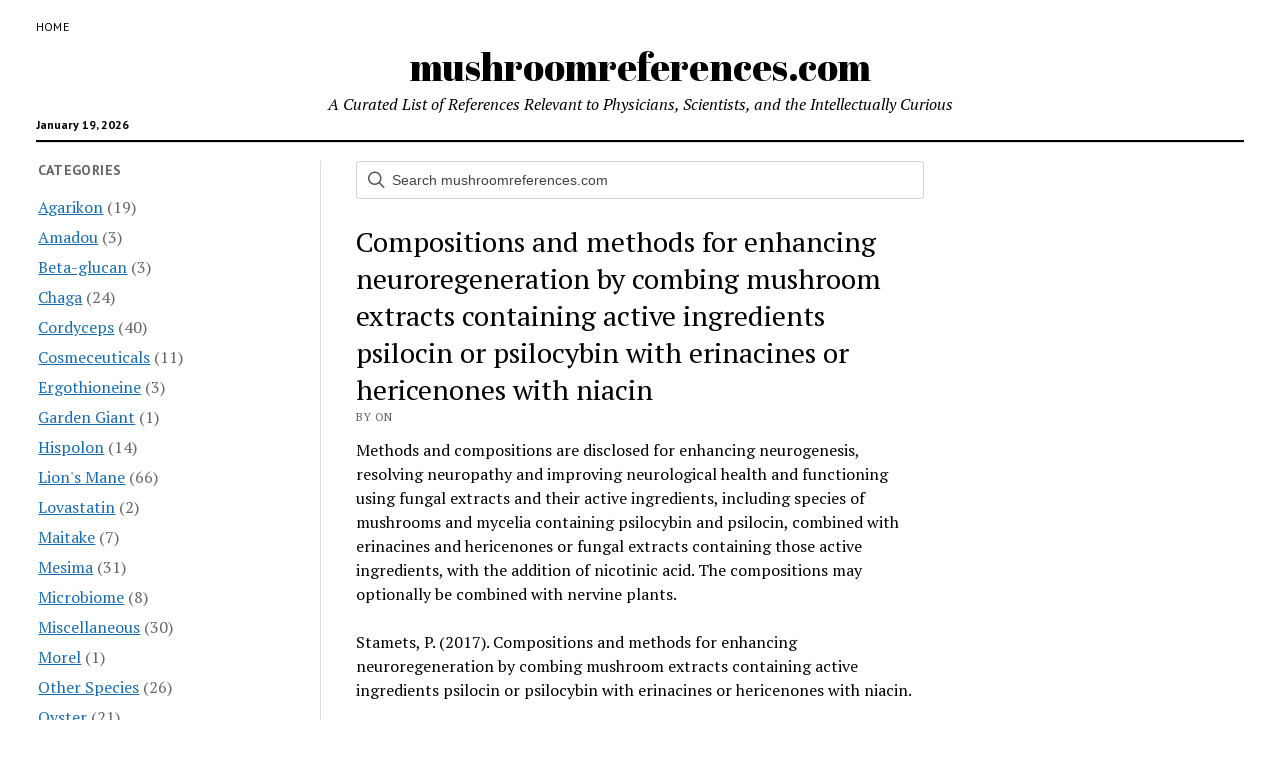

--- FILE ---
content_type: text/html; charset=UTF-8
request_url: https://mushroomreferences.com/2019/04/03/compositions-and-methods-for-enhancing-neuroregeneration-by-combing-mushroom-extracts-containing-active-ingredients-psilocin-or-psilocybin-with-erinacines-or-hericenones-with-niacin/
body_size: 9230
content:
<!DOCTYPE html>

<html lang="en-US">

<head>
	<title>Compositions and methods for enhancing neuroregeneration by combing mushroom extracts containing active ingredients psilocin or psilocybin with erinacines or hericenones with niacin &#8211; mushroomreferences.com</title>
<meta name='robots' content='max-image-preview:large' />
<meta charset="UTF-8" />
<meta name="viewport" content="width=device-width, initial-scale=1" />
<meta name="template" content="Mission News 1.65" />
<link rel='dns-prefetch' href='//fonts.googleapis.com' />
<link rel="alternate" type="application/rss+xml" title="mushroomreferences.com &raquo; Feed" href="https://mushroomreferences.com/feed/" />
<link rel="alternate" type="application/rss+xml" title="mushroomreferences.com &raquo; Comments Feed" href="https://mushroomreferences.com/comments/feed/" />
<link rel="alternate" title="oEmbed (JSON)" type="application/json+oembed" href="https://mushroomreferences.com/wp-json/oembed/1.0/embed?url=https%3A%2F%2Fmushroomreferences.com%2F2019%2F04%2F03%2Fcompositions-and-methods-for-enhancing-neuroregeneration-by-combing-mushroom-extracts-containing-active-ingredients-psilocin-or-psilocybin-with-erinacines-or-hericenones-with-niacin%2F" />
<link rel="alternate" title="oEmbed (XML)" type="text/xml+oembed" href="https://mushroomreferences.com/wp-json/oembed/1.0/embed?url=https%3A%2F%2Fmushroomreferences.com%2F2019%2F04%2F03%2Fcompositions-and-methods-for-enhancing-neuroregeneration-by-combing-mushroom-extracts-containing-active-ingredients-psilocin-or-psilocybin-with-erinacines-or-hericenones-with-niacin%2F&#038;format=xml" />
<style id='wp-img-auto-sizes-contain-inline-css' type='text/css'>
img:is([sizes=auto i],[sizes^="auto," i]){contain-intrinsic-size:3000px 1500px}
/*# sourceURL=wp-img-auto-sizes-contain-inline-css */
</style>
<style id='wp-emoji-styles-inline-css' type='text/css'>

	img.wp-smiley, img.emoji {
		display: inline !important;
		border: none !important;
		box-shadow: none !important;
		height: 1em !important;
		width: 1em !important;
		margin: 0 0.07em !important;
		vertical-align: -0.1em !important;
		background: none !important;
		padding: 0 !important;
	}
/*# sourceURL=wp-emoji-styles-inline-css */
</style>
<style id='wp-block-library-inline-css' type='text/css'>
:root{--wp-block-synced-color:#7a00df;--wp-block-synced-color--rgb:122,0,223;--wp-bound-block-color:var(--wp-block-synced-color);--wp-editor-canvas-background:#ddd;--wp-admin-theme-color:#007cba;--wp-admin-theme-color--rgb:0,124,186;--wp-admin-theme-color-darker-10:#006ba1;--wp-admin-theme-color-darker-10--rgb:0,107,160.5;--wp-admin-theme-color-darker-20:#005a87;--wp-admin-theme-color-darker-20--rgb:0,90,135;--wp-admin-border-width-focus:2px}@media (min-resolution:192dpi){:root{--wp-admin-border-width-focus:1.5px}}.wp-element-button{cursor:pointer}:root .has-very-light-gray-background-color{background-color:#eee}:root .has-very-dark-gray-background-color{background-color:#313131}:root .has-very-light-gray-color{color:#eee}:root .has-very-dark-gray-color{color:#313131}:root .has-vivid-green-cyan-to-vivid-cyan-blue-gradient-background{background:linear-gradient(135deg,#00d084,#0693e3)}:root .has-purple-crush-gradient-background{background:linear-gradient(135deg,#34e2e4,#4721fb 50%,#ab1dfe)}:root .has-hazy-dawn-gradient-background{background:linear-gradient(135deg,#faaca8,#dad0ec)}:root .has-subdued-olive-gradient-background{background:linear-gradient(135deg,#fafae1,#67a671)}:root .has-atomic-cream-gradient-background{background:linear-gradient(135deg,#fdd79a,#004a59)}:root .has-nightshade-gradient-background{background:linear-gradient(135deg,#330968,#31cdcf)}:root .has-midnight-gradient-background{background:linear-gradient(135deg,#020381,#2874fc)}:root{--wp--preset--font-size--normal:16px;--wp--preset--font-size--huge:42px}.has-regular-font-size{font-size:1em}.has-larger-font-size{font-size:2.625em}.has-normal-font-size{font-size:var(--wp--preset--font-size--normal)}.has-huge-font-size{font-size:var(--wp--preset--font-size--huge)}.has-text-align-center{text-align:center}.has-text-align-left{text-align:left}.has-text-align-right{text-align:right}.has-fit-text{white-space:nowrap!important}#end-resizable-editor-section{display:none}.aligncenter{clear:both}.items-justified-left{justify-content:flex-start}.items-justified-center{justify-content:center}.items-justified-right{justify-content:flex-end}.items-justified-space-between{justify-content:space-between}.screen-reader-text{border:0;clip-path:inset(50%);height:1px;margin:-1px;overflow:hidden;padding:0;position:absolute;width:1px;word-wrap:normal!important}.screen-reader-text:focus{background-color:#ddd;clip-path:none;color:#444;display:block;font-size:1em;height:auto;left:5px;line-height:normal;padding:15px 23px 14px;text-decoration:none;top:5px;width:auto;z-index:100000}html :where(.has-border-color){border-style:solid}html :where([style*=border-top-color]){border-top-style:solid}html :where([style*=border-right-color]){border-right-style:solid}html :where([style*=border-bottom-color]){border-bottom-style:solid}html :where([style*=border-left-color]){border-left-style:solid}html :where([style*=border-width]){border-style:solid}html :where([style*=border-top-width]){border-top-style:solid}html :where([style*=border-right-width]){border-right-style:solid}html :where([style*=border-bottom-width]){border-bottom-style:solid}html :where([style*=border-left-width]){border-left-style:solid}html :where(img[class*=wp-image-]){height:auto;max-width:100%}:where(figure){margin:0 0 1em}html :where(.is-position-sticky){--wp-admin--admin-bar--position-offset:var(--wp-admin--admin-bar--height,0px)}@media screen and (max-width:600px){html :where(.is-position-sticky){--wp-admin--admin-bar--position-offset:0px}}

/*# sourceURL=wp-block-library-inline-css */
</style><style id='wp-block-paragraph-inline-css' type='text/css'>
.is-small-text{font-size:.875em}.is-regular-text{font-size:1em}.is-large-text{font-size:2.25em}.is-larger-text{font-size:3em}.has-drop-cap:not(:focus):first-letter{float:left;font-size:8.4em;font-style:normal;font-weight:100;line-height:.68;margin:.05em .1em 0 0;text-transform:uppercase}body.rtl .has-drop-cap:not(:focus):first-letter{float:none;margin-left:.1em}p.has-drop-cap.has-background{overflow:hidden}:root :where(p.has-background){padding:1.25em 2.375em}:where(p.has-text-color:not(.has-link-color)) a{color:inherit}p.has-text-align-left[style*="writing-mode:vertical-lr"],p.has-text-align-right[style*="writing-mode:vertical-rl"]{rotate:180deg}
/*# sourceURL=https://mushroomreferences.com/wp-includes/blocks/paragraph/style.min.css */
</style>
<style id='global-styles-inline-css' type='text/css'>
:root{--wp--preset--aspect-ratio--square: 1;--wp--preset--aspect-ratio--4-3: 4/3;--wp--preset--aspect-ratio--3-4: 3/4;--wp--preset--aspect-ratio--3-2: 3/2;--wp--preset--aspect-ratio--2-3: 2/3;--wp--preset--aspect-ratio--16-9: 16/9;--wp--preset--aspect-ratio--9-16: 9/16;--wp--preset--color--black: #000000;--wp--preset--color--cyan-bluish-gray: #abb8c3;--wp--preset--color--white: #ffffff;--wp--preset--color--pale-pink: #f78da7;--wp--preset--color--vivid-red: #cf2e2e;--wp--preset--color--luminous-vivid-orange: #ff6900;--wp--preset--color--luminous-vivid-amber: #fcb900;--wp--preset--color--light-green-cyan: #7bdcb5;--wp--preset--color--vivid-green-cyan: #00d084;--wp--preset--color--pale-cyan-blue: #8ed1fc;--wp--preset--color--vivid-cyan-blue: #0693e3;--wp--preset--color--vivid-purple: #9b51e0;--wp--preset--gradient--vivid-cyan-blue-to-vivid-purple: linear-gradient(135deg,rgb(6,147,227) 0%,rgb(155,81,224) 100%);--wp--preset--gradient--light-green-cyan-to-vivid-green-cyan: linear-gradient(135deg,rgb(122,220,180) 0%,rgb(0,208,130) 100%);--wp--preset--gradient--luminous-vivid-amber-to-luminous-vivid-orange: linear-gradient(135deg,rgb(252,185,0) 0%,rgb(255,105,0) 100%);--wp--preset--gradient--luminous-vivid-orange-to-vivid-red: linear-gradient(135deg,rgb(255,105,0) 0%,rgb(207,46,46) 100%);--wp--preset--gradient--very-light-gray-to-cyan-bluish-gray: linear-gradient(135deg,rgb(238,238,238) 0%,rgb(169,184,195) 100%);--wp--preset--gradient--cool-to-warm-spectrum: linear-gradient(135deg,rgb(74,234,220) 0%,rgb(151,120,209) 20%,rgb(207,42,186) 40%,rgb(238,44,130) 60%,rgb(251,105,98) 80%,rgb(254,248,76) 100%);--wp--preset--gradient--blush-light-purple: linear-gradient(135deg,rgb(255,206,236) 0%,rgb(152,150,240) 100%);--wp--preset--gradient--blush-bordeaux: linear-gradient(135deg,rgb(254,205,165) 0%,rgb(254,45,45) 50%,rgb(107,0,62) 100%);--wp--preset--gradient--luminous-dusk: linear-gradient(135deg,rgb(255,203,112) 0%,rgb(199,81,192) 50%,rgb(65,88,208) 100%);--wp--preset--gradient--pale-ocean: linear-gradient(135deg,rgb(255,245,203) 0%,rgb(182,227,212) 50%,rgb(51,167,181) 100%);--wp--preset--gradient--electric-grass: linear-gradient(135deg,rgb(202,248,128) 0%,rgb(113,206,126) 100%);--wp--preset--gradient--midnight: linear-gradient(135deg,rgb(2,3,129) 0%,rgb(40,116,252) 100%);--wp--preset--font-size--small: 12px;--wp--preset--font-size--medium: 20px;--wp--preset--font-size--large: 21px;--wp--preset--font-size--x-large: 42px;--wp--preset--font-size--regular: 16px;--wp--preset--font-size--larger: 28px;--wp--preset--spacing--20: 0.44rem;--wp--preset--spacing--30: 0.67rem;--wp--preset--spacing--40: 1rem;--wp--preset--spacing--50: 1.5rem;--wp--preset--spacing--60: 2.25rem;--wp--preset--spacing--70: 3.38rem;--wp--preset--spacing--80: 5.06rem;--wp--preset--shadow--natural: 6px 6px 9px rgba(0, 0, 0, 0.2);--wp--preset--shadow--deep: 12px 12px 50px rgba(0, 0, 0, 0.4);--wp--preset--shadow--sharp: 6px 6px 0px rgba(0, 0, 0, 0.2);--wp--preset--shadow--outlined: 6px 6px 0px -3px rgb(255, 255, 255), 6px 6px rgb(0, 0, 0);--wp--preset--shadow--crisp: 6px 6px 0px rgb(0, 0, 0);}:where(.is-layout-flex){gap: 0.5em;}:where(.is-layout-grid){gap: 0.5em;}body .is-layout-flex{display: flex;}.is-layout-flex{flex-wrap: wrap;align-items: center;}.is-layout-flex > :is(*, div){margin: 0;}body .is-layout-grid{display: grid;}.is-layout-grid > :is(*, div){margin: 0;}:where(.wp-block-columns.is-layout-flex){gap: 2em;}:where(.wp-block-columns.is-layout-grid){gap: 2em;}:where(.wp-block-post-template.is-layout-flex){gap: 1.25em;}:where(.wp-block-post-template.is-layout-grid){gap: 1.25em;}.has-black-color{color: var(--wp--preset--color--black) !important;}.has-cyan-bluish-gray-color{color: var(--wp--preset--color--cyan-bluish-gray) !important;}.has-white-color{color: var(--wp--preset--color--white) !important;}.has-pale-pink-color{color: var(--wp--preset--color--pale-pink) !important;}.has-vivid-red-color{color: var(--wp--preset--color--vivid-red) !important;}.has-luminous-vivid-orange-color{color: var(--wp--preset--color--luminous-vivid-orange) !important;}.has-luminous-vivid-amber-color{color: var(--wp--preset--color--luminous-vivid-amber) !important;}.has-light-green-cyan-color{color: var(--wp--preset--color--light-green-cyan) !important;}.has-vivid-green-cyan-color{color: var(--wp--preset--color--vivid-green-cyan) !important;}.has-pale-cyan-blue-color{color: var(--wp--preset--color--pale-cyan-blue) !important;}.has-vivid-cyan-blue-color{color: var(--wp--preset--color--vivid-cyan-blue) !important;}.has-vivid-purple-color{color: var(--wp--preset--color--vivid-purple) !important;}.has-black-background-color{background-color: var(--wp--preset--color--black) !important;}.has-cyan-bluish-gray-background-color{background-color: var(--wp--preset--color--cyan-bluish-gray) !important;}.has-white-background-color{background-color: var(--wp--preset--color--white) !important;}.has-pale-pink-background-color{background-color: var(--wp--preset--color--pale-pink) !important;}.has-vivid-red-background-color{background-color: var(--wp--preset--color--vivid-red) !important;}.has-luminous-vivid-orange-background-color{background-color: var(--wp--preset--color--luminous-vivid-orange) !important;}.has-luminous-vivid-amber-background-color{background-color: var(--wp--preset--color--luminous-vivid-amber) !important;}.has-light-green-cyan-background-color{background-color: var(--wp--preset--color--light-green-cyan) !important;}.has-vivid-green-cyan-background-color{background-color: var(--wp--preset--color--vivid-green-cyan) !important;}.has-pale-cyan-blue-background-color{background-color: var(--wp--preset--color--pale-cyan-blue) !important;}.has-vivid-cyan-blue-background-color{background-color: var(--wp--preset--color--vivid-cyan-blue) !important;}.has-vivid-purple-background-color{background-color: var(--wp--preset--color--vivid-purple) !important;}.has-black-border-color{border-color: var(--wp--preset--color--black) !important;}.has-cyan-bluish-gray-border-color{border-color: var(--wp--preset--color--cyan-bluish-gray) !important;}.has-white-border-color{border-color: var(--wp--preset--color--white) !important;}.has-pale-pink-border-color{border-color: var(--wp--preset--color--pale-pink) !important;}.has-vivid-red-border-color{border-color: var(--wp--preset--color--vivid-red) !important;}.has-luminous-vivid-orange-border-color{border-color: var(--wp--preset--color--luminous-vivid-orange) !important;}.has-luminous-vivid-amber-border-color{border-color: var(--wp--preset--color--luminous-vivid-amber) !important;}.has-light-green-cyan-border-color{border-color: var(--wp--preset--color--light-green-cyan) !important;}.has-vivid-green-cyan-border-color{border-color: var(--wp--preset--color--vivid-green-cyan) !important;}.has-pale-cyan-blue-border-color{border-color: var(--wp--preset--color--pale-cyan-blue) !important;}.has-vivid-cyan-blue-border-color{border-color: var(--wp--preset--color--vivid-cyan-blue) !important;}.has-vivid-purple-border-color{border-color: var(--wp--preset--color--vivid-purple) !important;}.has-vivid-cyan-blue-to-vivid-purple-gradient-background{background: var(--wp--preset--gradient--vivid-cyan-blue-to-vivid-purple) !important;}.has-light-green-cyan-to-vivid-green-cyan-gradient-background{background: var(--wp--preset--gradient--light-green-cyan-to-vivid-green-cyan) !important;}.has-luminous-vivid-amber-to-luminous-vivid-orange-gradient-background{background: var(--wp--preset--gradient--luminous-vivid-amber-to-luminous-vivid-orange) !important;}.has-luminous-vivid-orange-to-vivid-red-gradient-background{background: var(--wp--preset--gradient--luminous-vivid-orange-to-vivid-red) !important;}.has-very-light-gray-to-cyan-bluish-gray-gradient-background{background: var(--wp--preset--gradient--very-light-gray-to-cyan-bluish-gray) !important;}.has-cool-to-warm-spectrum-gradient-background{background: var(--wp--preset--gradient--cool-to-warm-spectrum) !important;}.has-blush-light-purple-gradient-background{background: var(--wp--preset--gradient--blush-light-purple) !important;}.has-blush-bordeaux-gradient-background{background: var(--wp--preset--gradient--blush-bordeaux) !important;}.has-luminous-dusk-gradient-background{background: var(--wp--preset--gradient--luminous-dusk) !important;}.has-pale-ocean-gradient-background{background: var(--wp--preset--gradient--pale-ocean) !important;}.has-electric-grass-gradient-background{background: var(--wp--preset--gradient--electric-grass) !important;}.has-midnight-gradient-background{background: var(--wp--preset--gradient--midnight) !important;}.has-small-font-size{font-size: var(--wp--preset--font-size--small) !important;}.has-medium-font-size{font-size: var(--wp--preset--font-size--medium) !important;}.has-large-font-size{font-size: var(--wp--preset--font-size--large) !important;}.has-x-large-font-size{font-size: var(--wp--preset--font-size--x-large) !important;}
/*# sourceURL=global-styles-inline-css */
</style>

<style id='classic-theme-styles-inline-css' type='text/css'>
/*! This file is auto-generated */
.wp-block-button__link{color:#fff;background-color:#32373c;border-radius:9999px;box-shadow:none;text-decoration:none;padding:calc(.667em + 2px) calc(1.333em + 2px);font-size:1.125em}.wp-block-file__button{background:#32373c;color:#fff;text-decoration:none}
/*# sourceURL=/wp-includes/css/classic-themes.min.css */
</style>
<link rel='stylesheet' id='siq_icon_css-css' href='https://mushroomreferences.com/wp-content/plugins/searchiq/assets/5.1/css/frontend/icon-moon.css?ver=1768876919' type='text/css' media='all' />
<link rel='stylesheet' id='siq_front_css-css' href='https://mushroomreferences.com/wp-content/plugins/searchiq/assets/5.1/css/frontend/stylesheet.css?ver=1768876919' type='text/css' media='all' />
<link rel='stylesheet' id='ct-mission-news-google-fonts-css' href='//fonts.googleapis.com/css?family=Abril+Fatface%7CPT+Sans%3A400%2C700%7CPT+Serif%3A400%2C400i%2C700%2C700i&#038;subset=latin%2Clatin-ext&#038;display=swap&#038;ver=6.9' type='text/css' media='all' />
<link rel='stylesheet' id='ct-mission-news-font-awesome-css' href='https://mushroomreferences.com/wp-content/themes/mission-news/assets/font-awesome/css/all.min.css?ver=6.9' type='text/css' media='all' />
<link rel='stylesheet' id='ct-mission-news-style-css' href='https://mushroomreferences.com/wp-content/themes/mission-news/style.css?ver=6.9' type='text/css' media='all' />
<style id='ct-mission-news-style-inline-css' type='text/css'>
.max-width { max-width: 1920px;}.is-sticky .site-header { max-width: 1920px !important;}
/*# sourceURL=ct-mission-news-style-inline-css */
</style>
<link rel='stylesheet' id='upw_theme_standard-css' href='https://mushroomreferences.com/wp-content/plugins/ultimate-posts-widget/css/upw-theme-standard.min.css?ver=6.9' type='text/css' media='all' />
<script type="text/javascript" src="https://mushroomreferences.com/wp-includes/js/jquery/jquery.min.js?ver=3.7.1" id="jquery-core-js"></script>
<script type="text/javascript" src="https://mushroomreferences.com/wp-includes/js/jquery/jquery-migrate.min.js?ver=3.4.1" id="jquery-migrate-js"></script>
<link rel="https://api.w.org/" href="https://mushroomreferences.com/wp-json/" /><link rel="alternate" title="JSON" type="application/json" href="https://mushroomreferences.com/wp-json/wp/v2/posts/932" /><link rel="EditURI" type="application/rsd+xml" title="RSD" href="https://mushroomreferences.com/xmlrpc.php?rsd" />
<link rel="canonical" href="https://mushroomreferences.com/2019/04/03/compositions-and-methods-for-enhancing-neuroregeneration-by-combing-mushroom-extracts-containing-active-ingredients-psilocin-or-psilocybin-with-erinacines-or-hericenones-with-niacin/" />
<link rel='shortlink' href='https://mushroomreferences.com/?p=932' />
<script type="text/javascript">
						(function () {
							window.siqConfig = {
								engineKey: "422ed2d4d640d501c410401f1e98551e"
							};
							window.siqConfig.baseUrl = "//pub.searchiq.co/";
							window.siqConfig.preview = true;
							var script = document.createElement("SCRIPT");
							script.src = window.siqConfig.baseUrl + "js/container/siq-container-2.js?cb=" + (Math.floor(Math.random()*999999)) + "&engineKey=" + siqConfig.engineKey;
							script.id = "siq-container";
							document.getElementsByTagName("HEAD")[0].appendChild(script);
						})();
					</script><style>/* CSS added by WP Meta and Date Remover*/.wp-block-post-author__name{display:none !important;}
.wp-block-post-date{display:none !important;}
 .entry-meta {display:none !important;}
	.home .entry-meta { display: none; }
	.entry-footer {display:none !important;}
	.home .entry-footer { display: none; }</style></head>

<body id="mission-news" class="wp-singular post-template-default single single-post postid-932 single-format-standard wp-theme-mission-news full-post layout-rows layout-left-sidebar">
<a class="skip-content" href="#main">Press &quot;Enter&quot; to skip to content</a>
<div id="overflow-container" class="overflow-container">
	<div id="max-width" class="max-width">
							<header class="site-header" id="site-header" role="banner">
				<div class="top-nav">
										<div id="menu-secondary-container" class="menu-secondary-container">
						<div id="menu-secondary" class="menu-container menu-secondary" role="navigation">
	<nav class="menu"><ul id="menu-secondary-items" class="menu-secondary-items"><li id="menu-item-739" class="menu-item menu-item-type-custom menu-item-object-custom menu-item-home menu-item-739"><a href="http://mushroomreferences.com/">Home</a></li>
</ul></nav></div>
					</div>
									</div>
				<div id="title-container" class="title-container"><div class='site-title has-date'><a href='https://mushroomreferences.com'>mushroomreferences.com</a></div><p class="date">January 19, 2026</p><p class="tagline">A Curated List of References Relevant to Physicians, Scientists, and the Intellectually Curious</p>				</div>
				<button id="toggle-navigation" class="toggle-navigation" name="toggle-navigation" aria-expanded="false">
					<span class="screen-reader-text">open menu</span>
					<svg xmlns="http://www.w3.org/2000/svg" width="24" height="18" viewBox="0 0 24 18" version="1.1"><g stroke="none" stroke-width="1" fill="none" fill-rule="evenodd"><g transform="translate(-272.000000, -21.000000)" fill="#000000"><g transform="translate(266.000000, 12.000000)"><g transform="translate(6.000000, 9.000000)"><rect class="top-bar" x="0" y="0" width="24" height="2"/><rect class="middle-bar" x="0" y="8" width="24" height="2"/><rect class="bottom-bar" x="0" y="16" width="24" height="2"/></g></g></g></g></svg>				</button>
				<div id="menu-primary-container" class="menu-primary-container tier-1">
					<div class="dropdown-navigation"><a id="back-button" class="back-button" href="#"><i class="fas fa-angle-left"></i> Back</a><span class="label"></span></div>
<div id="menu-primary" class="menu-container menu-primary" role="navigation">
    </div>
				</div>
			</header>
								<div class="content-container">
						<div class="layout-container">
				    <aside class="sidebar sidebar-left" id="sidebar-left" role="complementary">
        <div class="inner">
            <section id="categories-6" class="widget widget_categories"><h2 class="widget-title">Categories</h2>
			<ul>
					<li class="cat-item cat-item-24"><a href="https://mushroomreferences.com/category/agarikon/">Agarikon</a> (19)
</li>
	<li class="cat-item cat-item-34"><a href="https://mushroomreferences.com/category/amadou/">Amadou</a> (3)
</li>
	<li class="cat-item cat-item-38"><a href="https://mushroomreferences.com/category/miscellaneous/beta-glucan/">Beta-glucan</a> (3)
</li>
	<li class="cat-item cat-item-25"><a href="https://mushroomreferences.com/category/chaga/">Chaga</a> (24)
</li>
	<li class="cat-item cat-item-21"><a href="https://mushroomreferences.com/category/cordyceps/">Cordyceps</a> (40)
</li>
	<li class="cat-item cat-item-43"><a href="https://mushroomreferences.com/category/miscellaneous/cosmeceuticals/">Cosmeceuticals</a> (11)
</li>
	<li class="cat-item cat-item-40"><a href="https://mushroomreferences.com/category/miscellaneous/ergothioneine/">Ergothioneine</a> (3)
</li>
	<li class="cat-item cat-item-47"><a href="https://mushroomreferences.com/category/garden-giant/">Garden Giant</a> (1)
</li>
	<li class="cat-item cat-item-36"><a href="https://mushroomreferences.com/category/miscellaneous/hispolon/">Hispolon</a> (14)
</li>
	<li class="cat-item cat-item-18"><a href="https://mushroomreferences.com/category/lions-mane/">Lion&#039;s Mane</a> (66)
</li>
	<li class="cat-item cat-item-41"><a href="https://mushroomreferences.com/category/miscellaneous/lovastatin/">Lovastatin</a> (2)
</li>
	<li class="cat-item cat-item-22"><a href="https://mushroomreferences.com/category/maitake/">Maitake</a> (7)
</li>
	<li class="cat-item cat-item-20"><a href="https://mushroomreferences.com/category/mesima/">Mesima</a> (31)
</li>
	<li class="cat-item cat-item-37"><a href="https://mushroomreferences.com/category/microbiome/">Microbiome</a> (8)
</li>
	<li class="cat-item cat-item-27"><a href="https://mushroomreferences.com/category/miscellaneous/">Miscellaneous</a> (30)
</li>
	<li class="cat-item cat-item-48"><a href="https://mushroomreferences.com/category/morel/">Morel</a> (1)
</li>
	<li class="cat-item cat-item-39"><a href="https://mushroomreferences.com/category/other-species/">Other Species</a> (26)
</li>
	<li class="cat-item cat-item-26"><a href="https://mushroomreferences.com/category/oyster/">Oyster</a> (21)
</li>
	<li class="cat-item cat-item-35"><a href="https://mushroomreferences.com/category/psilocybin/">Psilocybin</a> (177)
</li>
	<li class="cat-item cat-item-1"><a href="https://mushroomreferences.com/category/references/">References</a> (9)
</li>
	<li class="cat-item cat-item-17"><a href="https://mushroomreferences.com/category/reishi/">Reishi</a> (57)
</li>
	<li class="cat-item cat-item-46"><a href="https://mushroomreferences.com/category/miscellaneous/safety-adverse-reactions/">Safety/Adverse Reactions</a> (9)
</li>
	<li class="cat-item cat-item-23"><a href="https://mushroomreferences.com/category/shiitake/">Shiitake</a> (13)
</li>
	<li class="cat-item cat-item-42"><a href="https://mushroomreferences.com/category/other-species/species-blends/">Species Blends</a> (5)
</li>
	<li class="cat-item cat-item-44"><a href="https://mushroomreferences.com/category/split-gill-polypore/">Split Gill Polypore</a> (2)
</li>
	<li class="cat-item cat-item-19"><a href="https://mushroomreferences.com/category/turkey-tail/">Turkey Tail</a> (22)
</li>
			</ul>

			</section><section id="archives-5" class="widget widget_archive"><h2 class="widget-title">Archives</h2>
			<ul>
					<li><a href='https://mushroomreferences.com/2025/12/'>December 2025</a></li>
	<li><a href='https://mushroomreferences.com/2025/09/'>September 2025</a></li>
	<li><a href='https://mushroomreferences.com/2025/08/'>August 2025</a></li>
	<li><a href='https://mushroomreferences.com/2025/06/'>June 2025</a></li>
	<li><a href='https://mushroomreferences.com/2025/04/'>April 2025</a></li>
	<li><a href='https://mushroomreferences.com/2025/03/'>March 2025</a></li>
	<li><a href='https://mushroomreferences.com/2025/01/'>January 2025</a></li>
	<li><a href='https://mushroomreferences.com/2024/10/'>October 2024</a></li>
	<li><a href='https://mushroomreferences.com/2024/08/'>August 2024</a></li>
	<li><a href='https://mushroomreferences.com/2024/07/'>July 2024</a></li>
	<li><a href='https://mushroomreferences.com/2024/04/'>April 2024</a></li>
	<li><a href='https://mushroomreferences.com/2024/03/'>March 2024</a></li>
	<li><a href='https://mushroomreferences.com/2024/02/'>February 2024</a></li>
	<li><a href='https://mushroomreferences.com/2024/01/'>January 2024</a></li>
	<li><a href='https://mushroomreferences.com/2023/09/'>September 2023</a></li>
	<li><a href='https://mushroomreferences.com/2023/07/'>July 2023</a></li>
	<li><a href='https://mushroomreferences.com/2023/06/'>June 2023</a></li>
	<li><a href='https://mushroomreferences.com/2023/05/'>May 2023</a></li>
	<li><a href='https://mushroomreferences.com/2023/04/'>April 2023</a></li>
	<li><a href='https://mushroomreferences.com/2023/03/'>March 2023</a></li>
	<li><a href='https://mushroomreferences.com/2023/02/'>February 2023</a></li>
	<li><a href='https://mushroomreferences.com/2023/01/'>January 2023</a></li>
	<li><a href='https://mushroomreferences.com/2022/12/'>December 2022</a></li>
	<li><a href='https://mushroomreferences.com/2022/11/'>November 2022</a></li>
	<li><a href='https://mushroomreferences.com/2022/10/'>October 2022</a></li>
	<li><a href='https://mushroomreferences.com/2022/09/'>September 2022</a></li>
	<li><a href='https://mushroomreferences.com/2022/06/'>June 2022</a></li>
	<li><a href='https://mushroomreferences.com/2022/05/'>May 2022</a></li>
	<li><a href='https://mushroomreferences.com/2022/03/'>March 2022</a></li>
	<li><a href='https://mushroomreferences.com/2021/12/'>December 2021</a></li>
	<li><a href='https://mushroomreferences.com/2021/10/'>October 2021</a></li>
	<li><a href='https://mushroomreferences.com/2021/09/'>September 2021</a></li>
	<li><a href='https://mushroomreferences.com/2021/07/'>July 2021</a></li>
	<li><a href='https://mushroomreferences.com/2021/05/'>May 2021</a></li>
	<li><a href='https://mushroomreferences.com/2021/04/'>April 2021</a></li>
	<li><a href='https://mushroomreferences.com/2021/03/'>March 2021</a></li>
	<li><a href='https://mushroomreferences.com/2021/02/'>February 2021</a></li>
	<li><a href='https://mushroomreferences.com/2021/01/'>January 2021</a></li>
	<li><a href='https://mushroomreferences.com/2020/10/'>October 2020</a></li>
	<li><a href='https://mushroomreferences.com/2020/09/'>September 2020</a></li>
	<li><a href='https://mushroomreferences.com/2020/07/'>July 2020</a></li>
	<li><a href='https://mushroomreferences.com/2020/06/'>June 2020</a></li>
	<li><a href='https://mushroomreferences.com/2020/05/'>May 2020</a></li>
	<li><a href='https://mushroomreferences.com/2020/03/'>March 2020</a></li>
	<li><a href='https://mushroomreferences.com/2020/02/'>February 2020</a></li>
	<li><a href='https://mushroomreferences.com/2020/01/'>January 2020</a></li>
	<li><a href='https://mushroomreferences.com/2019/12/'>December 2019</a></li>
	<li><a href='https://mushroomreferences.com/2019/11/'>November 2019</a></li>
	<li><a href='https://mushroomreferences.com/2019/10/'>October 2019</a></li>
	<li><a href='https://mushroomreferences.com/2019/06/'>June 2019</a></li>
	<li><a href='https://mushroomreferences.com/2019/05/'>May 2019</a></li>
	<li><a href='https://mushroomreferences.com/2019/04/'>April 2019</a></li>
	<li><a href='https://mushroomreferences.com/2019/03/'>March 2019</a></li>
	<li><a href='https://mushroomreferences.com/2019/02/'>February 2019</a></li>
	<li><a href='https://mushroomreferences.com/2018/12/'>December 2018</a></li>
	<li><a href='https://mushroomreferences.com/2018/10/'>October 2018</a></li>
	<li><a href='https://mushroomreferences.com/2018/08/'>August 2018</a></li>
	<li><a href='https://mushroomreferences.com/2018/06/'>June 2018</a></li>
	<li><a href='https://mushroomreferences.com/2018/03/'>March 2018</a></li>
	<li><a href='https://mushroomreferences.com/2018/02/'>February 2018</a></li>
	<li><a href='https://mushroomreferences.com/2017/12/'>December 2017</a></li>
	<li><a href='https://mushroomreferences.com/2017/10/'>October 2017</a></li>
	<li><a href='https://mushroomreferences.com/2017/09/'>September 2017</a></li>
	<li><a href='https://mushroomreferences.com/2017/03/'>March 2017</a></li>
	<li><a href='https://mushroomreferences.com/2016/12/'>December 2016</a></li>
	<li><a href='https://mushroomreferences.com/2016/06/'>June 2016</a></li>
	<li><a href='https://mushroomreferences.com/2016/05/'>May 2016</a></li>
	<li><a href='https://mushroomreferences.com/2016/01/'>January 2016</a></li>
	<li><a href='https://mushroomreferences.com/2015/12/'>December 2015</a></li>
	<li><a href='https://mushroomreferences.com/2015/10/'>October 2015</a></li>
			</ul>

			</section>        </div>
    </aside>
				<section id="main" class="main" role="main">
						<aside id="above-main" class="widget-area widget-area-above-main active-1"  role="complementary">
		<section id="siq_search_widget-2" class="widget widget_siq_search_widget"><div id="siq-expandwdgt-cont" class="siq-expandwdgt-cont">
		  <form class="siq-expandwdgt" action="https://mushroomreferences.com">
		    <input type="search" placeholder="Search mushroomreferences.com" value="" name="s" class="siq-expandwdgt-input"><input type="hidden" value="post,page,siq_pdf" name="postTypes" /><span class="siq-expandwdgt-icon"></span>
		  </form>
		</div></section>	</aside>

<div id="loop-container" class="loop-container">
    <div class="post-932 post type-post status-publish format-standard hentry category-psilocybin entry">
		<article>
				<div class='post-header'>
			<h1 class='post-title'>Compositions and methods for enhancing neuroregeneration by combing mushroom extracts containing active ingredients psilocin or psilocybin with erinacines or hericenones with niacin</h1>
			<div class="post-byline">By  on </div>		</div>
				<div class="post-content">
					
<p> Methods and compositions are disclosed for enhancing neurogenesis,  resolving neuropathy and improving neurological health and functioning  using fungal extracts and their active ingredients, including species of  mushrooms and mycelia containing psilocybin and psilocin, combined with  erinacines and hericenones or fungal extracts containing those active  ingredients, with the addition of nicotinic acid. The compositions may  optionally be combined with nervine plants. </p>



<p>Stamets, P. (2017). Compositions and methods for enhancing neuroregeneration by combing mushroom extracts containing active ingredients psilocin or psilocybin with erinacines or hericenones with niacin.</p>
								</div>
		<div class="post-meta">
			<p class="post-categories"><span>Published in</span> <a href="https://mushroomreferences.com/category/psilocybin/" title="View all posts in Psilocybin">Psilocybin</a></p>											</div>
			</article>
	</div></div>

</section> <!-- .main -->
</div><!-- layout-container -->
</div><!-- content-container -->

    <footer id="site-footer" class="site-footer" role="contentinfo">
                <div class="footer-title-container">
            <div class='site-title has-date'><a href='https://mushroomreferences.com'>mushroomreferences.com</a></div>            <p class="footer-tagline">A Curated List of References Relevant to Physicians, Scientists, and the Intellectually Curious</p>                    </div>
        <div id="menu-footer-container" class="menu-footer-container">
            <div id="menu-footer" class="menu-container menu-footer" role="navigation">
	</div>
        </div>
                <div class="design-credit">
            <span>
                <a href="https://www.competethemes.com/mission-news/" rel="nofollow">Mission News Theme</a> by Compete Themes.            </span>
        </div>
            </footer>
</div><!-- .max-width -->
</div><!-- .overflow-container -->


<script type="speculationrules">
{"prefetch":[{"source":"document","where":{"and":[{"href_matches":"/*"},{"not":{"href_matches":["/wp-*.php","/wp-admin/*","/wp-content/uploads/*","/wp-content/*","/wp-content/plugins/*","/wp-content/themes/mission-news/*","/*\\?(.+)"]}},{"not":{"selector_matches":"a[rel~=\"nofollow\"]"}},{"not":{"selector_matches":".no-prefetch, .no-prefetch a"}}]},"eagerness":"conservative"}]}
</script>
<script type="text/javascript" id="custom-script-js-extra">
/* <![CDATA[ */
var wpdata = {"object_id":"932","site_url":"https://mushroomreferences.com"};
//# sourceURL=custom-script-js-extra
/* ]]> */
</script>
<script type="text/javascript" src="https://mushroomreferences.com/wp-content/plugins/wp-meta-and-date-remover/assets/js/inspector.js?ver=1.1" id="custom-script-js"></script>
<script type="text/javascript" id="ct-mission-news-js-js-extra">
/* <![CDATA[ */
var mission_news_objectL10n = {"openMenu":"open menu","closeMenu":"close menu","openChildMenu":"open dropdown menu","closeChildMenu":"close dropdown menu"};
//# sourceURL=ct-mission-news-js-js-extra
/* ]]> */
</script>
<script type="text/javascript" src="https://mushroomreferences.com/wp-content/themes/mission-news/js/build/production.min.js?ver=6.9" id="ct-mission-news-js-js"></script>
<script id="wp-emoji-settings" type="application/json">
{"baseUrl":"https://s.w.org/images/core/emoji/17.0.2/72x72/","ext":".png","svgUrl":"https://s.w.org/images/core/emoji/17.0.2/svg/","svgExt":".svg","source":{"concatemoji":"https://mushroomreferences.com/wp-includes/js/wp-emoji-release.min.js?ver=6.9"}}
</script>
<script type="module">
/* <![CDATA[ */
/*! This file is auto-generated */
const a=JSON.parse(document.getElementById("wp-emoji-settings").textContent),o=(window._wpemojiSettings=a,"wpEmojiSettingsSupports"),s=["flag","emoji"];function i(e){try{var t={supportTests:e,timestamp:(new Date).valueOf()};sessionStorage.setItem(o,JSON.stringify(t))}catch(e){}}function c(e,t,n){e.clearRect(0,0,e.canvas.width,e.canvas.height),e.fillText(t,0,0);t=new Uint32Array(e.getImageData(0,0,e.canvas.width,e.canvas.height).data);e.clearRect(0,0,e.canvas.width,e.canvas.height),e.fillText(n,0,0);const a=new Uint32Array(e.getImageData(0,0,e.canvas.width,e.canvas.height).data);return t.every((e,t)=>e===a[t])}function p(e,t){e.clearRect(0,0,e.canvas.width,e.canvas.height),e.fillText(t,0,0);var n=e.getImageData(16,16,1,1);for(let e=0;e<n.data.length;e++)if(0!==n.data[e])return!1;return!0}function u(e,t,n,a){switch(t){case"flag":return n(e,"\ud83c\udff3\ufe0f\u200d\u26a7\ufe0f","\ud83c\udff3\ufe0f\u200b\u26a7\ufe0f")?!1:!n(e,"\ud83c\udde8\ud83c\uddf6","\ud83c\udde8\u200b\ud83c\uddf6")&&!n(e,"\ud83c\udff4\udb40\udc67\udb40\udc62\udb40\udc65\udb40\udc6e\udb40\udc67\udb40\udc7f","\ud83c\udff4\u200b\udb40\udc67\u200b\udb40\udc62\u200b\udb40\udc65\u200b\udb40\udc6e\u200b\udb40\udc67\u200b\udb40\udc7f");case"emoji":return!a(e,"\ud83e\u1fac8")}return!1}function f(e,t,n,a){let r;const o=(r="undefined"!=typeof WorkerGlobalScope&&self instanceof WorkerGlobalScope?new OffscreenCanvas(300,150):document.createElement("canvas")).getContext("2d",{willReadFrequently:!0}),s=(o.textBaseline="top",o.font="600 32px Arial",{});return e.forEach(e=>{s[e]=t(o,e,n,a)}),s}function r(e){var t=document.createElement("script");t.src=e,t.defer=!0,document.head.appendChild(t)}a.supports={everything:!0,everythingExceptFlag:!0},new Promise(t=>{let n=function(){try{var e=JSON.parse(sessionStorage.getItem(o));if("object"==typeof e&&"number"==typeof e.timestamp&&(new Date).valueOf()<e.timestamp+604800&&"object"==typeof e.supportTests)return e.supportTests}catch(e){}return null}();if(!n){if("undefined"!=typeof Worker&&"undefined"!=typeof OffscreenCanvas&&"undefined"!=typeof URL&&URL.createObjectURL&&"undefined"!=typeof Blob)try{var e="postMessage("+f.toString()+"("+[JSON.stringify(s),u.toString(),c.toString(),p.toString()].join(",")+"));",a=new Blob([e],{type:"text/javascript"});const r=new Worker(URL.createObjectURL(a),{name:"wpTestEmojiSupports"});return void(r.onmessage=e=>{i(n=e.data),r.terminate(),t(n)})}catch(e){}i(n=f(s,u,c,p))}t(n)}).then(e=>{for(const n in e)a.supports[n]=e[n],a.supports.everything=a.supports.everything&&a.supports[n],"flag"!==n&&(a.supports.everythingExceptFlag=a.supports.everythingExceptFlag&&a.supports[n]);var t;a.supports.everythingExceptFlag=a.supports.everythingExceptFlag&&!a.supports.flag,a.supports.everything||((t=a.source||{}).concatemoji?r(t.concatemoji):t.wpemoji&&t.twemoji&&(r(t.twemoji),r(t.wpemoji)))});
//# sourceURL=https://mushroomreferences.com/wp-includes/js/wp-emoji-loader.min.js
/* ]]> */
</script>
		<script type="text/javascript">
			if(typeof jQuery != "undefined") {
					jQuery('.siq-expsearch-icon').each(function(){
					var searchBox = (jQuery(this).parents('.siq-icon-searchbox-wrap').length > 0) ? jQuery(this).parents('.siq-icon-searchbox-wrap') : jQuery('.siq-menu-searchbox-wrap') ;
					var inputBox = searchBox.find('.siq-expsearch-input');
					
					jQuery(this).on('click', function () {
						if (!searchBox.hasClass('siq-search-open')) {
							searchBox.addClass('siq-search-open');
							inputBox.focus();
						} else {
							searchBox.removeClass('siq-search-open');
							inputBox.focusout();
						}
					});
					jQuery('body').click(function (evt) {
						if (evt.target.id == "siq-menu-searchbox-wrap")
							return;
						if (jQuery(evt.target).closest('#siq-menu-searchbox-wrap').length || jQuery(evt.target).closest('.siq-icon-searchbox-wrap').length)
							return;

						if (searchBox.hasClass('siq-search-open')) {
							searchBox.removeClass('siq-search-open');
						}
					});
				});
			}
		</script>
		
</body>
</html>